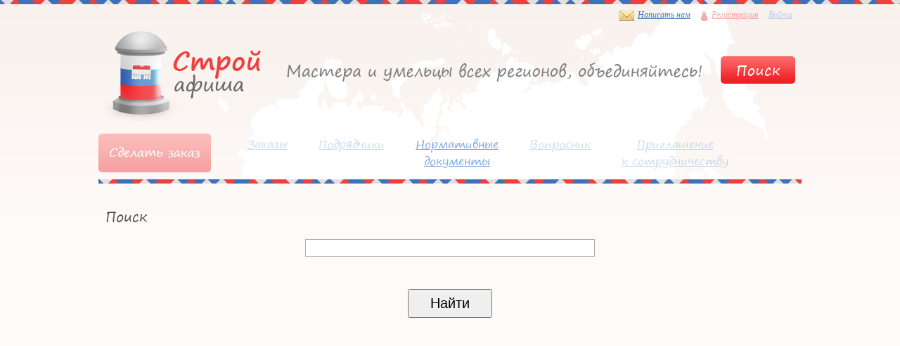

--- FILE ---
content_type: text/html; charset=UTF-8
request_url: https://sedevi.ru/%D0%BF%D0%BE%D0%B8%D1%81%D0%BA
body_size: 2664
content:
<!DOCTYPE html>
<html>
	<head>
		<meta charset="utf-8" />
		<title>Поиск по сайту</title>
		<meta name="description" content="Здесь вы можете воспользоваться поиском чтобы найти необходимую информацию." />
		<meta name="keywords" content="поиск по сайту, найти, поиск" />
		<link href="/css/content.css" rel="stylesheet" />
		<link href="/css/default.css" rel="stylesheet" />
		<link href="/css/module.css" rel="stylesheet" />
		<link href="/css/kabinet.css" rel="stylesheet" />
		<script src="/js/jquery-2.1.1.min.js"></script>
		<script src="/js/jquery.cookie.js"></script>
		<script src="/js/default.js"></script>
		
<script>
    (function(i,s,o,g,r,a,m){i['GoogleAnalyticsObject']=r;i[r]=i[r]||function(){
        (i[r].q=i[r].q||[]).push(arguments)},i[r].l=1*new Date();a=s.createElement(o),
        m=s.getElementsByTagName(o)[0];a.async=1;a.src=g;m.parentNode.insertBefore(a,m)
    })(window,document,'script','https://www.google-analytics.com/analytics.js','ga');

    ga('create', 'UA-81805412-1', 'auto');
    ga('send', 'pageview');

</script>
	</head>
	<body>
		
		<div id="search" class="search">
	<form method="get" class="classic_form" action="/поиск">
		<img src="/images/close_btn.png" class="close_btn" style="cursor: pointer;"/>
		<h2>Поиск</h2>
		<input type="text" name="query" value="" class="input_form" /> <br />
		<input type="submit" value="Найти" class="submit_form" style="cursor: pointer;" />
	</form>	
</div>		
		<div class="head100">
			<div class="head head_sub">
				
								
				<div class="login">
					<a href="/написать-нам" style="color: #4274b7;"><img src="/images/feedback.png" alt="" width="21" height="15"/>Написать нам</a>
					
										
											<a href="#" style="color: #ef292d; opacity: 0.4;"><img src="/images/personal.png" alt="" width="11" height="15"/>Регистрация</a>
											
											<a href="#" style="opacity: 0.4;">Войти</a>
									</div>
				<div class="logo">
					<a href="/">
						<img src="/images/logo.png" alt=""/>
					</a>
				</div>
				<div class="slogan">
					<img src="/images/slogan.png" alt=""/>
				</div>
				<div class="search_div">
					<a href="#">
						<img src="/images/search_btn.png" alt=""/>
					</a>
				</div>
				
				<!-- Сделать заказ -->
									<a href="#" class="zakaz_btn" style="opacity: 0.4">
						<img src="/images/zakaz_btn.png" alt="" width="160" height="55"/>
					</a>
				
				<div class="menutop_sub">
			<a href="#" style="opacity: 0.4;">
			Заказы		</a>
			<a href="#" style="opacity: 0.4;">
			Подрядчики		</a>
			<a href="/нормативные-документы">
			Нормативные<br/>документы		</a>
			<a href="#" style="opacity: 0.4;">
			Вопросник		</a>
			<a href="#" style="opacity: 0.4;">
			Приглашение<br/>к сотрудничеству		</a>
	</div>
				<img src="/images/border.png"/>
				<div class="clear"></div>

				<div class="middle_col" style="width: 980px;">
					
					<!--Путь-->
					
					
					<h1 id="title">Поиск</h1>
					
					<form method="get" action="" class="classic_form">
	<input type="text" name="query" class="input_form" value="" style="width: 400px; display: block; margin: 0px auto;"/>
	<br/>
	<input type="submit" value="Найти" class="submit_form" style="cursor: pointer;"/>
</form>

<br/>
					
				</div>

				<div class="clear"></div>
			</div>

			<div class="footer100">
				<div class="footer">
					<div class="clear"></div>
					
					<div class="footer_menu">
<h2>Услуги</h2>
			<a href="#1">
			Мастера и фирмы		</a>
					<br/>
					<a href="#2">
			Заказы и тендеры		</a>
					<br/>
					<a href="#3">
			Добавить заявку		</a>
			</div>					
					<div class="footer_menu2">
<h2>О портале</h2>
			<a href="/статьи">
			Полезные статьи		</a>
					<br/>
					<a href="/новости">
			Новости		</a>
					<br/>
					<a href="/написать-нам">
			Написать нам		</a>
					<br/>
					<a href="/глоссарий">
			Глоссарий		</a>
			</div>					
					<div class="copyright" style="text-align: right;">
						© 2014 Sedevi - строительный портал.<br/>
						<a style="color: #000;" href="https://hharek.ru/">создание сайта</a>
						
						<div class="counters">
							
							
<!--LiveInternet counter--><script type="text/javascript"><!--
document.write("<a href='http://www.liveinternet.ru/click' "+
"target=_blank><img src='//counter.yadro.ru/hit?t42.11;r"+
escape(document.referrer)+((typeof(screen)=="undefined")?"":
";s"+screen.width+"*"+screen.height+"*"+(screen.colorDepth?
screen.colorDepth:screen.pixelDepth))+";u"+escape(document.URL)+
";"+Math.random()+
"' alt='' title='LiveInternet' "+
"border='0' width='31' height='31'><\/a>")
//--></script><!--/LiveInternet-->
							
						</div>
					</div> 
					<div class="clear"></div>
				</div> 
			</div>	
		</div>
	
		<!-- Yandex.Metrika counter -->
<script type="text/javascript">
(function (d, w, c) {
    (w[c] = w[c] || []).push(function() {
        try {
            w.yaCounter24697787 = new Ya.Metrika({id:24697787,
                    webvisor:true,
                    clickmap:true,
                    trackLinks:true,
                    accurateTrackBounce:true});
        } catch(e) { }
    });

    var n = d.getElementsByTagName("script")[0],
        s = d.createElement("script"),
        f = function () { n.parentNode.insertBefore(s, n); };
    s.type = "text/javascript";
    s.async = true;
    s.src = (d.location.protocol == "https:" ? "https:" : "http:") + "//mc.yandex.ru/metrika/watch.js";

    if (w.opera == "[object Opera]") {
        d.addEventListener("DOMContentLoaded", f, false);
    } else { f(); }
})(document, window, "yandex_metrika_callbacks");
</script>
<noscript><div><img src="//mc.yandex.ru/watch/24697787" style="position:absolute; left:-9999px;" alt="" /></div></noscript>
<!-- /Yandex.Metrika counter -->
	
	</body>
</html>

--- FILE ---
content_type: text/css
request_url: https://sedevi.ru/css/kabinet.css
body_size: 1891
content:
/*--------------------- Личный кабинет -----------------*/
#tab_loader
{
	width: 220px;
	height: 19px;
	background: url("/images/tab_loader.gif");
	display: none;
	position: absolute;
	top: 50%;
	left: 50%;
	margin: -20px 0px 0px -110px;
	z-index: 1;
}

#tab_loader_small
{
	width: 32px;
	height: 32px;
	position: absolute;
	background: url("/images/tab_loader_small.gif");
	bottom: 52px;
	left: 390px;
	display: none;
}

#tab_ok
{
	width: 300px;
	position: fixed;
	left: 50%;
	top: 50%;
	margin: -17px 0px 0px -150px;
	border: 1px solid #CCC;
	border-radius: 10px;
	background: none repeat scroll 0% 0% #FFF;
	padding: 10px 20px 0px;
	box-shadow: 0px 0px 3px #CCC;
	z-index: 2;
	display: none;
}

#tab_ok p
{
	text-align: center;
	font-size: 18px;
	color: green;
}

#tab_ok > div
{
	width: 20px;
	height: 20px;
	position: absolute;
	right: 0px;
	top: 0px;
	font-size: 18px;
	cursor: pointer;
	text-align: center;
}

#tab_error
{
	width: 300px;
	position: fixed;
	top: 50%;
	left: 50%;
	margin: -20px 0px 0px -150px;
	border: 1px solid #CCC;
	border-radius: 10px;
	background: none repeat scroll 0% 0% #FFF;
	padding: 10px 20px 0px;
	box-shadow: 0px 0px 3px #CCC;
	z-index: 2;
	display: none;
}

#tab_error p
{
	text-align: center;
	font-size: 18px;
	color: red;
}

#tab_error > div
{
	width: 20px;
	height: 20px;
	position: absolute;
	right: 0px;
	top: 0px;
	font-size: 18px;
	cursor: pointer;
	text-align: center;
}

.submit
{
	cursor: pointer;
}

/*------------------------ Общее --------------------------*/
.kabinet
{
	font-family: Arial;
}

.kabinet .error
{
	width: 170px;
}

/* Левая колонка */
.kabinet .left
{
	float: left;
	width: 200px;
	min-height: 600px;
	
	border: 1px solid #E2D6CF;
	border-radius: 7px 0px 0px 7px;
}

.kabinet .left .avatar
{
	margin: 0 auto;
	width: 155px;
	height: 155px;
}

.kabinet .left .nic
{
	height: 40px;
	text-align: center;
	border-top: 1px solid #E2D6CF;
	border-bottom:  1px solid #E2D6CF;
	font-size: 18px;
}

.kabinet .left .nic span
{
	font-size: 10px;
}

.kabinet .left a.button
{
	display: block;
	height: 24px;
	text-align: center;
	
	border-top: 1px solid #fff;
	padding: 6px 0px 0px 0px;
	
	
	color: #7E7E7E;
	font-size: 14px;
	font-weight: bold;
	text-transform: uppercase;
	font-family: trebuchet ms;
	background: #E2E2E2;
	text-decoration: none;
}

.kabinet .left a.button:hover, .kabinet .left a.active
{
	color: #fff;
	background: #858585;
}

/* Правая колонка */
.kabinet .right
{
	border: 1px solid #E2D6CF;
	border-radius: 0px 7px 7px 0px;
	min-height: 600px;
	margin-left: 201px;
	position: relative;
}

.kabinet .right .tabs
{
	margin-top: 4px;
	padding-left: 10px;
}

.kabinet .right .tabs .active
{
	color: #fff;
	background: #858585;
}

.kabinet .right .content
{
	padding: 10px 10px 10px 10px;
	overflow: hidden;
}

.kabinet .right .content .classic_form
{
	width: 600px;
	margin: 0px auto;
}

.kabinet .right .content .classic_form h2
{
	text-align: center;
}

.kabinet .tab img
{
	margin: 0 0 -3px 0;
}

.kabinet .spez_add, .kabinet .spez_delete
{
	cursor: pointer;
	margin: 0 5px -3px 3px;
}

/* ------------------------ Сообщения ------------------------*/
/* Общее */
.message
{
	font-family: arial;
	font-size: 12px;
}

.message table
{
	width: 100%;
	border-collapse: collapse;
}

.message table td
{
	border: 1px solid #fff;
}

.message h3
{
	text-align: center;
}

/* Заголовок */
.message table thead td
{
	text-align: center;
	font-weight: bold;
	background: #d9d9d9;
	color: #515151;
	margin: 0px 0px 1px;
	padding: 6px 10px;
}

/* Тело */
.message table tbody tr
{
	background: #f2f2f2;
	cursor: pointer;
}

.message table tbody tr:nth-child(2n)
{
	background: #e5e5e5;
}

.message table tbody tr:hover
{
	background: #d9d9d9;
}

.message table tbody td
{
	color: #515151;
	margin: 0px 0px 1px;
	padding: 6px 10px;
}

.message table tbody td:nth-child(3)
{
	text-align: center;
}

/* Новые сообщения */
.message table tbody tr.new
{
	font-weight: bold;
}

/* Добавить сообщение */
.message .add
{
	width: 200px;
	margin: 20px auto;
}

.message a
{
	text-decoration: none;
}

/* ------------------------ Подрядчики ------------------------*/
.kartochka .nic
{
	text-align: center; 
	font-family: Verdana; 
	font-weight: bold;
}

.build_page
{
	font-family: Arial;
	text-align: center;
}

.build_page a, .build_page span
{
	width: 18px;
	height: 16px;
	padding: 3px;
	border: 1px solid #ccc;
	display: inline-block;
	text-align: center;
	text-decoration: none;
	color: #000;
}

.build_page a:hover
{
	background: #f5e107;
}

.build_page span
{
	background: #f5e107;
}

.arial
{
	font-family: Arial;
	font-size: 12px;
}

.middle_col .image
{
	display: inline-block;
	float: left;
}

.middle_col .image .nic
{
	margin: 170px 0 0 0;
	text-align: center;
	font-size: 14px;
	font-weight: bold;
}

.middle_col .image .nic .mess_add
{
	display: block;
	border: 1px solid #ccc;
	background: #ccc;
	font-family: Arial;
	font-size: 12px;
	font-weight: normal;
	text-decoration: none;
	color: #000;
	margin: 4px 0 0 0;
	padding: 3px 0;
}

/* ------------------------ Отзывы ------------------------ */
.otziv_edit
{
	position: absolute;
	width: 33px;
	height: 15px;
	right: 10px;
	top: 10px;
}

/* -------------------------- Заказы ---------------------- */
.zakaz_catalog
{
	margin: 0 0 0 177px;
}

.zakaz_catalog a
{
	color: #000;
	font-family: trebuchet ms;
	font-style: italic;
	font-size: 16px;
	text-decoration: none;
}

.zakaz_catalog > ul
{
	margin: 0px;
}

.zakaz_catalog > ul > li
{
	list-style: url('/images/icon/plus.png');	
}

.zakaz_catalog > ul > li.active
{
	list-style: url('/images/icon/minus.png');
}

.zakaz_catalog > ul > li > ul
{
	display: none;
	margin: 5px 0px 10px 10px;
}

.zakaz_catalog > ul > li > ul > li
{
	list-style: none;	
}

.zakaz_catalog > ul > li > ul > li > a
{
	font-size: 14px;
	display: block;
	margin: 0px 0px 0px 24px;
}

.zakaz_catalog > ul > li > ul > li > input
{
	margin: 1px 0px 0px;
	padding: 0px;
	display: block;
	width: 20px;
	float: left;
}

--- FILE ---
content_type: text/plain
request_url: https://www.google-analytics.com/j/collect?v=1&_v=j102&a=132096780&t=pageview&_s=1&dl=https%3A%2F%2Fsedevi.ru%2F%25D0%25BF%25D0%25BE%25D0%25B8%25D1%2581%25D0%25BA&ul=en-us%40posix&dt=%D0%9F%D0%BE%D0%B8%D1%81%D0%BA%20%D0%BF%D0%BE%20%D1%81%D0%B0%D0%B9%D1%82%D1%83&sr=1280x720&vp=1280x720&_u=IEBAAEABAAAAACAAI~&jid=1464171618&gjid=1917344325&cid=1839493592.1768690712&tid=UA-81805412-1&_gid=1872391613.1768690712&_r=1&_slc=1&z=1522014880
body_size: -448
content:
2,cG-6L08NNJVJY